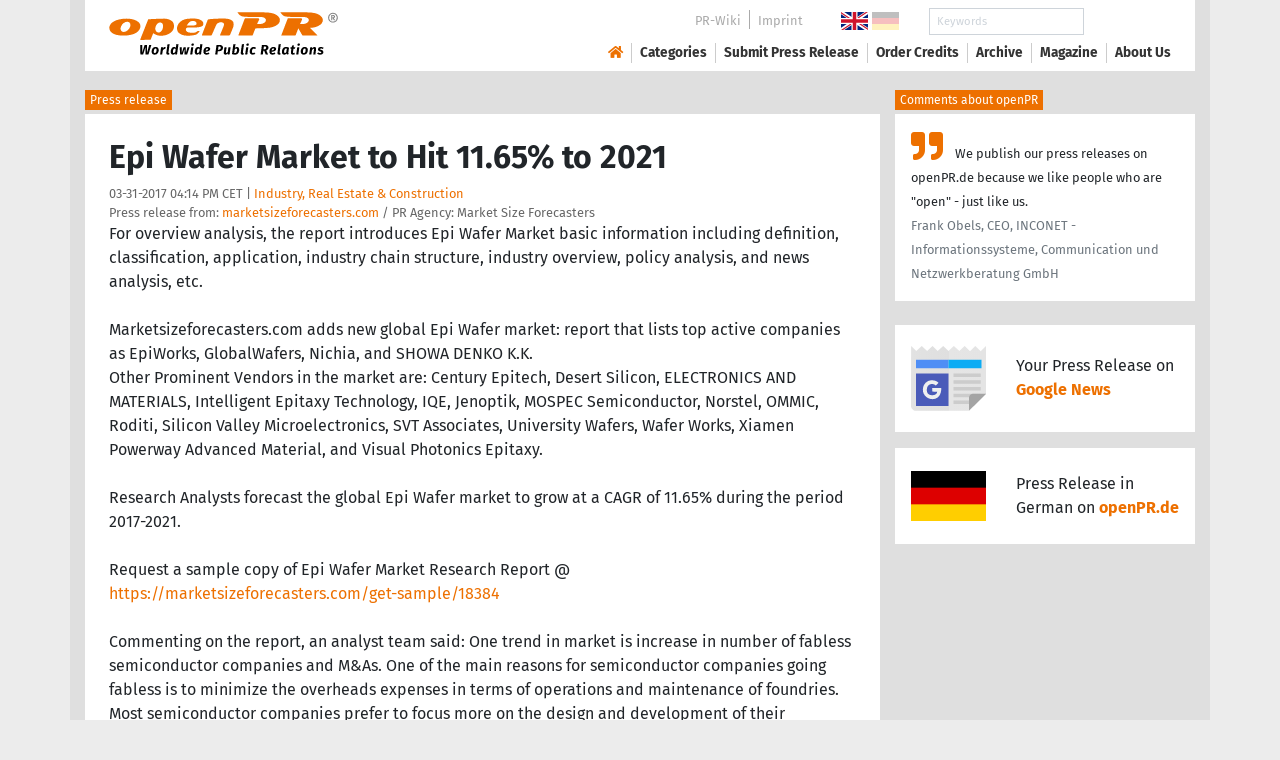

--- FILE ---
content_type: text/html; charset=utf-8
request_url: https://www.openpr.com/news/488866/epi-wafer-market-to-hit-11-65-to-2021.html
body_size: 16215
content:
<!doctype html>
<html lang="en" prefix="og: http://ogp.me/ns/article#">
    <head>
        <meta charset="utf-8">
        <meta http-equiv="x-ua-compatible" content="ie=edge">
        <meta name="viewport" content="width=device-width, initial-scale=1, shrink-to-fit=no">

        <title>Epi Wafer Market to Hit 11.65% to 2021</title>

		<meta name="description" content="Press release - marketsizeforecasters.com - Epi Wafer Market to Hit 11.65% to 2021 - published on openPR.com">
		<meta name="keywords" content="presses release,news release,public relations,media release,pressreleases,publicity,pr,marketing,advertising,pr service,pr marketing,pr strategy">

        <meta name="robots" content="noindex,follow,noarchive">

        

            <meta name="author" content="marketsizeforecasters.com">
            <meta name="date" content="2017-03-31T16:14:04+02:00">
            <meta name="publisher" content="openPR.com">

            <meta property="og:type" content="article">
            <meta property="og:site_name" content="openPR.com">
            <meta property="og:title" content="Epi Wafer Market to Hit 11.65% to 2021">
            <meta property="og:url" content="https://www.openpr.com/news/488866/epi-wafer-market-to-hit-11-65-to-2021.html">
            <meta property="og:locale" content="en">
            <meta property="og:description" content="For overview analysis the report introduces Epi Wafer Market basic information including definition classification application industry chain structure industry overview policy analysis and news analysis etc Marketsizeforecasters com adds new global Epi Wafer market report that lists top active companies ...">
            <meta property="article:published_time" content="2017-03-31T16:14:04+02:00">


		

        
        <link href="/css/fonts.css" rel="stylesheet">
        <link href="/css/openpr.css" rel="stylesheet">

        <link href="/css/fontawesome-5.15.4/css/all.min.css" rel="stylesheet" >
        <link href="/js/fancybox-3.3.5/jquery.fancybox.min.css"  rel="stylesheet">

        <meta name="theme-color" content="#ed7000">

        <link rel="alternate" type="application/rss+xml" title="Press releases" href="/rss.xml">


    
    <script>if(!("gdprAppliesGlobally" in window)){window.gdprAppliesGlobally=true}if(!("cmp_id" in window)||window.cmp_id<1){window.cmp_id=0}if(!("cmp_cdid" in window)){window.cmp_cdid="9c9a78b756fc"}if(!("cmp_params" in window)){window.cmp_params=""}if(!("cmp_host" in window)){window.cmp_host="d.delivery.consentmanager.net"}if(!("cmp_cdn" in window)){window.cmp_cdn="cdn.consentmanager.net"}if(!("cmp_proto" in window)){window.cmp_proto="https:"}if(!("cmp_codesrc" in window)){window.cmp_codesrc="1"}window.cmp_getsupportedLangs=function(){var b=["DE","EN","FR","IT","NO","DA","FI","ES","PT","RO","BG","ET","EL","GA","HR","LV","LT","MT","NL","PL","SV","SK","SL","CS","HU","RU","SR","ZH","TR","UK","AR","BS"];if("cmp_customlanguages" in window){for(var a=0;a<window.cmp_customlanguages.length;a++){b.push(window.cmp_customlanguages[a].l.toUpperCase())}}return b};window.cmp_getRTLLangs=function(){var a=["AR"];if("cmp_customlanguages" in window){for(var b=0;b<window.cmp_customlanguages.length;b++){if("r" in window.cmp_customlanguages[b]&&window.cmp_customlanguages[b].r){a.push(window.cmp_customlanguages[b].l)}}}return a};window.cmp_getlang=function(a){if(typeof(a)!="boolean"){a=true}if(a&&typeof(cmp_getlang.usedlang)=="string"&&cmp_getlang.usedlang!==""){return cmp_getlang.usedlang}return window.cmp_getlangs()[0]};window.cmp_extractlang=function(a){if(a.indexOf("cmplang=")!=-1){a=a.substr(a.indexOf("cmplang=")+8,2).toUpperCase();if(a.indexOf("&")!=-1){a=a.substr(0,a.indexOf("&"))}}else{a=""}return a};window.cmp_getlangs=function(){var g=window.cmp_getsupportedLangs();var c=[];var f=location.hash;var e=location.search;var j="cmp_params" in window?window.cmp_params:"";var a="languages" in navigator?navigator.languages:[];if(cmp_extractlang(f)!=""){c.push(cmp_extractlang(f))}else{if(cmp_extractlang(e)!=""){c.push(cmp_extractlang(e))}else{if(cmp_extractlang(j)!=""){c.push(cmp_extractlang(j))}else{if("cmp_setlang" in window&&window.cmp_setlang!=""){c.push(window.cmp_setlang.toUpperCase())}else{if("cmp_langdetect" in window&&window.cmp_langdetect==1){c.push(window.cmp_getPageLang())}else{if(a.length>0){for(var d=0;d<a.length;d++){c.push(a[d])}}if("language" in navigator){c.push(navigator.language)}if("userLanguage" in navigator){c.push(navigator.userLanguage)}}}}}}var h=[];for(var d=0;d<c.length;d++){var b=c[d].toUpperCase();if(b.length<2){continue}if(g.indexOf(b)!=-1){h.push(b)}else{if(b.indexOf("-")!=-1){b=b.substr(0,2)}if(g.indexOf(b)!=-1){h.push(b)}}}if(h.length==0&&typeof(cmp_getlang.defaultlang)=="string"&&cmp_getlang.defaultlang!==""){return[cmp_getlang.defaultlang.toUpperCase()]}else{return h.length>0?h:["EN"]}};window.cmp_getPageLangs=function(){var a=window.cmp_getXMLLang();if(a!=""){a=[a.toUpperCase()]}else{a=[]}a=a.concat(window.cmp_getLangsFromURL());return a.length>0?a:["EN"]};window.cmp_getPageLang=function(){var a=window.cmp_getPageLangs();return a.length>0?a[0]:""};window.cmp_getLangsFromURL=function(){var c=window.cmp_getsupportedLangs();var b=location;var m="toUpperCase";var g=b.hostname[m]()+".";var a=b.pathname[m]()+"/";var f=[];for(var e=0;e<c.length;e++){var j=a.substring(0,c[e].length+1);if(g.substring(0,c[e].length+1)==c[e]+"."){f.push(c[e][m]())}else{if(c[e].length==5){var k=c[e].substring(3,5)+"-"+c[e].substring(0,2);if(g.substring(0,k.length+1)==k+"."){f.push(c[e][m]())}}else{if(j==c[e]+"/"||j=="/"+c[e]){f.push(c[e][m]())}else{if(j==c[e].replace("-","/")+"/"||j=="/"+c[e].replace("-","/")){f.push(c[e][m]())}else{if(c[e].length==5){var k=c[e].substring(3,5)+"-"+c[e].substring(0,2);var h=a.substring(0,k.length+1);if(h==k+"/"||h==k.replace("-","/")+"/"){f.push(c[e][m]())}}}}}}}return f};window.cmp_getXMLLang=function(){var c=document.getElementsByTagName("html");if(c.length>0){var c=c[0]}else{c=document.documentElement}if(c&&c.getAttribute){var a=c.getAttribute("xml:lang");if(typeof(a)!="string"||a==""){a=c.getAttribute("lang")}if(typeof(a)=="string"&&a!=""){var b=window.cmp_getsupportedLangs();return b.indexOf(a.toUpperCase())!=-1||b.indexOf(a.substr(0,2).toUpperCase())!=-1?a:""}else{return""}}};(function(){var B=document;var C=B.getElementsByTagName;var o=window;var t="";var h="";var k="";var D=function(e){var i="cmp_"+e;e="cmp"+e+"=";var d="";var l=e.length;var G=location;var H=G.hash;var w=G.search;var u=H.indexOf(e);var F=w.indexOf(e);if(u!=-1){d=H.substring(u+l,9999)}else{if(F!=-1){d=w.substring(F+l,9999)}else{return i in o&&typeof(o[i])!=="function"?o[i]:""}}var E=d.indexOf("&");if(E!=-1){d=d.substring(0,E)}return d};var j=D("lang");if(j!=""){t=j;k=t}else{if("cmp_getlang" in o){t=o.cmp_getlang().toLowerCase();h=o.cmp_getlangs().slice(0,3).join("_");k=o.cmp_getPageLangs().slice(0,3).join("_");if("cmp_customlanguages" in o){var m=o.cmp_customlanguages;for(var x=0;x<m.length;x++){var a=m[x].l.toLowerCase();if(a==t){t="en"}}}}}var q=("cmp_proto" in o)?o.cmp_proto:"https:";if(q!="http:"&&q!="https:"){q="https:"}var n=("cmp_ref" in o)?o.cmp_ref:location.href;if(n.length>300){n=n.substring(0,300)}var z=function(d){var I=B.createElement("script");I.setAttribute("data-cmp-ab","1");I.type="text/javascript";I.async=true;I.src=d;var H=["body","div","span","script","head"];var w="currentScript";var F="parentElement";var l="appendChild";var G="body";if(B[w]&&B[w][F]){B[w][F][l](I)}else{if(B[G]){B[G][l](I)}else{for(var u=0;u<H.length;u++){var E=C(H[u]);if(E.length>0){E[0][l](I);break}}}}};var b=D("design");var c=D("regulationkey");var y=D("gppkey");var s=D("att");var f=o.encodeURIComponent;var g=false;try{g=B.cookie.length>0}catch(A){g=false}var p=q+"//"+o.cmp_host+"/delivery/cmp.php?";p+=("cmp_id" in o&&o.cmp_id>0?"id="+o.cmp_id:"")+("cmp_cdid" in o?"&cdid="+o.cmp_cdid:"")+"&h="+f(n);p+=(b!=""?"&cmpdesign="+f(b):"")+(c!=""?"&cmpregulationkey="+f(c):"")+(y!=""?"&cmpgppkey="+f(y):"");p+=(s!=""?"&cmpatt="+f(s):"")+("cmp_params" in o?"&"+o.cmp_params:"")+(g?"&__cmpfcc=1":"");z(p+"&l="+f(t)+"&ls="+f(h)+"&lp="+f(k)+"&o="+(new Date()).getTime());var r="js";var v=D("debugunminimized")!=""?"":".min";if(D("debugcoverage")=="1"){r="instrumented";v=""}if(D("debugtest")=="1"){r="jstests";v=""}z(q+"//"+o.cmp_cdn+"/delivery/"+r+"/cmp_final"+v+".js")})();window.cmp_addFrame=function(b){if(!window.frames[b]){if(document.body){var a=document.createElement("iframe");a.style.cssText="display:none";if("cmp_cdn" in window&&"cmp_ultrablocking" in window&&window.cmp_ultrablocking>0){a.src="//"+window.cmp_cdn+"/delivery/empty.html"}a.name=b;a.setAttribute("title","Intentionally hidden, please ignore");a.setAttribute("role","none");a.setAttribute("tabindex","-1");document.body.appendChild(a)}else{window.setTimeout(window.cmp_addFrame,10,b)}}};window.cmp_rc=function(c,b){var l="";try{l=document.cookie}catch(h){l=""}var j="";var f=0;var g=false;while(l!=""&&f<100){f++;while(l.substr(0,1)==" "){l=l.substr(1,l.length)}var k=l.substring(0,l.indexOf("="));if(l.indexOf(";")!=-1){var m=l.substring(l.indexOf("=")+1,l.indexOf(";"))}else{var m=l.substr(l.indexOf("=")+1,l.length)}if(c==k){j=m;g=true}var d=l.indexOf(";")+1;if(d==0){d=l.length}l=l.substring(d,l.length)}if(!g&&typeof(b)=="string"){j=b}return(j)};window.cmp_stub=function(){var a=arguments;__cmp.a=__cmp.a||[];if(!a.length){return __cmp.a}else{if(a[0]==="ping"){if(a[1]===2){a[2]({gdprApplies:gdprAppliesGlobally,cmpLoaded:false,cmpStatus:"stub",displayStatus:"hidden",apiVersion:"2.2",cmpId:31},true)}else{a[2](false,true)}}else{if(a[0]==="getUSPData"){a[2]({version:1,uspString:window.cmp_rc("__cmpccpausps","1---")},true)}else{if(a[0]==="getTCData"){__cmp.a.push([].slice.apply(a))}else{if(a[0]==="addEventListener"||a[0]==="removeEventListener"){__cmp.a.push([].slice.apply(a))}else{if(a.length==4&&a[3]===false){a[2]({},false)}else{__cmp.a.push([].slice.apply(a))}}}}}}};window.cmp_gpp_ping=function(){return{gppVersion:"1.1",cmpStatus:"stub",cmpDisplayStatus:"hidden",signalStatus:"not ready",supportedAPIs:["2:tcfeuv2","5:tcfcav1","7:usnat","8:usca","9:usva","10:usco","11:usut","12:usct"],cmpId:31,sectionList:[],applicableSections:[0],gppString:"",parsedSections:{}}};window.cmp_dsastub=function(){var a=arguments;a[0]="dsa."+a[0];window.cmp_gppstub(a)};window.cmp_gppstub=function(){var c=arguments;__gpp.q=__gpp.q||[];if(!c.length){return __gpp.q}var h=c[0];var g=c.length>1?c[1]:null;var f=c.length>2?c[2]:null;var a=null;var j=false;if(h==="ping"){a=window.cmp_gpp_ping();j=true}else{if(h==="addEventListener"){__gpp.e=__gpp.e||[];if(!("lastId" in __gpp)){__gpp.lastId=0}__gpp.lastId++;var d=__gpp.lastId;__gpp.e.push({id:d,callback:g});a={eventName:"listenerRegistered",listenerId:d,data:true,pingData:window.cmp_gpp_ping()};j=true}else{if(h==="removeEventListener"){__gpp.e=__gpp.e||[];a=false;for(var e=0;e<__gpp.e.length;e++){if(__gpp.e[e].id==f){__gpp.e[e].splice(e,1);a=true;break}}j=true}else{__gpp.q.push([].slice.apply(c))}}}if(a!==null&&typeof(g)==="function"){g(a,j)}};window.cmp_msghandler=function(d){var a=typeof d.data==="string";try{var c=a?JSON.parse(d.data):d.data}catch(f){var c=null}if(typeof(c)==="object"&&c!==null&&"__cmpCall" in c){var b=c.__cmpCall;window.__cmp(b.command,b.parameter,function(h,g){var e={__cmpReturn:{returnValue:h,success:g,callId:b.callId}};d.source.postMessage(a?JSON.stringify(e):e,"*")})}if(typeof(c)==="object"&&c!==null&&"__uspapiCall" in c){var b=c.__uspapiCall;window.__uspapi(b.command,b.version,function(h,g){var e={__uspapiReturn:{returnValue:h,success:g,callId:b.callId}};d.source.postMessage(a?JSON.stringify(e):e,"*")})}if(typeof(c)==="object"&&c!==null&&"__tcfapiCall" in c){var b=c.__tcfapiCall;window.__tcfapi(b.command,b.version,function(h,g){var e={__tcfapiReturn:{returnValue:h,success:g,callId:b.callId}};d.source.postMessage(a?JSON.stringify(e):e,"*")},b.parameter)}if(typeof(c)==="object"&&c!==null&&"__gppCall" in c){var b=c.__gppCall;window.__gpp(b.command,function(h,g){var e={__gppReturn:{returnValue:h,success:g,callId:b.callId}};d.source.postMessage(a?JSON.stringify(e):e,"*")},"parameter" in b?b.parameter:null,"version" in b?b.version:1)}if(typeof(c)==="object"&&c!==null&&"__dsaCall" in c){var b=c.__dsaCall;window.__dsa(b.command,function(h,g){var e={__dsaReturn:{returnValue:h,success:g,callId:b.callId}};d.source.postMessage(a?JSON.stringify(e):e,"*")},"parameter" in b?b.parameter:null,"version" in b?b.version:1)}};window.cmp_setStub=function(a){if(!(a in window)||(typeof(window[a])!=="function"&&typeof(window[a])!=="object"&&(typeof(window[a])==="undefined"||window[a]!==null))){window[a]=window.cmp_stub;window[a].msgHandler=window.cmp_msghandler;window.addEventListener("message",window.cmp_msghandler,false)}};window.cmp_setGppStub=function(a){if(!(a in window)||(typeof(window[a])!=="function"&&typeof(window[a])!=="object"&&(typeof(window[a])==="undefined"||window[a]!==null))){window[a]=window.cmp_gppstub;window[a].msgHandler=window.cmp_msghandler;window.addEventListener("message",window.cmp_msghandler,false)}};if(!("cmp_noiframepixel" in window)){window.cmp_addFrame("__cmpLocator")}if((!("cmp_disableusp" in window)||!window.cmp_disableusp)&&!("cmp_noiframepixel" in window)){window.cmp_addFrame("__uspapiLocator")}if((!("cmp_disabletcf" in window)||!window.cmp_disabletcf)&&!("cmp_noiframepixel" in window)){window.cmp_addFrame("__tcfapiLocator")}if((!("cmp_disablegpp" in window)||!window.cmp_disablegpp)&&!("cmp_noiframepixel" in window)){window.cmp_addFrame("__gppLocator")}if((!("cmp_disabledsa" in window)||!window.cmp_disabledsa)&&!("cmp_noiframepixel" in window)){window.cmp_addFrame("__dsaLocator")}window.cmp_setStub("__cmp");if(!("cmp_disabletcf" in window)||!window.cmp_disabletcf){window.cmp_setStub("__tcfapi")}if(!("cmp_disableusp" in window)||!window.cmp_disableusp){window.cmp_setStub("__uspapi")}if(!("cmp_disablegpp" in window)||!window.cmp_disablegpp){window.cmp_setGppStub("__gpp")}if(!("cmp_disabledsa" in window)||!window.cmp_disabledsa){window.cmp_setGppStub("__dsa")};</script>
    <style>.cmpboxwelcomeprps{display:none!important}</style>

    <script>
      window.dataLayer = window.dataLayer || [];
      function gtag(){dataLayer.push(arguments);}

      gtag('consent', 'default', {
        'ad_storage': 'denied',
        'analytics_storage': 'denied',
        'ad_user_data':'denied',
        'ad_personalization': 'denied',
        'wait_for_update': 500
      });

      dataLayer.push({
        'event': 'default_consent'
      });
    </script>

    <script async type="text/plain" class="cmplazyload" data-cmp-vendor="s905" data-cmp-ab="1" data-cmp-src="https://www.googletagmanager.com/gtag/js?id=G-VXQD7FPG1H"></script>
    <script type="text/plain" class="cmplazyload" data-cmp-vendor="s26" data-cmp-ab="1" data-cmp-purpose="c1">
    window.dataLayer = window.dataLayer || [];
    function gtag(){dataLayer.push(arguments);}
    gtag('js', new Date());
    gtag('config', 'G-VXQD7FPG1H');
    </script>


    <script>
      var _paq = window._paq = window._paq || [];
      _paq.push(["disableCookies"]);
      _paq.push(['trackPageView']);
      _paq.push(['enableLinkTracking']);
      (function() {
        var u="https://matomo.openpr.com/";
        _paq.push(['setTrackerUrl', u+'matomo.php']);
        _paq.push(['setSiteId', '17']);
        var d=document, g=d.createElement('script'), s=d.getElementsByTagName('script')[0];
        g.async=true; g.src=u+'matomo.js'; s.parentNode.insertBefore(g,s);
      })();
    </script>


    

    

        <meta name="google-site-verification" content="E5uQkWwBdLZ9VbsX0kD32DBip13IIcvLeJg_M3abr1Y" />
        <meta name="msvalidate.01" content="035797CB0A479CB391EFABCE65B129FB" />


        <script async class="cmplazyload" data-cmp-vendor="s1" type="text/plain" data-cmp-src="https://securepubads.g.doubleclick.net/tag/js/gpt.js"></script>


        

        <style>
        @media only screen and (max-width: 400px) {
            .mobile-nofloat {float:none !important; margin-left:0px !important; margin-top:10px !important; margin-bottom:10px !important;}
        }
        </style>


    </head>
    <body>


<!-- HEADER -->



    


    <header id="header" class="container pb-3 d-print-none">

        <div id="header-container" class="p-3 p-sm-2 px-sm-4">

            <div class="row no-gutters">

                <div id="header-l" class="col-auto align-self-center">

                    <a href="/">
                        <img width="230" height="46" id="header-logo" src="/fx/openpr-logo-slogan.svg" alt="openPR Logo">
                    </a>

                </div>

                <div id="header-r" class="col align-self-center">

                    <div class="row justify-content-end d-none d-xl-flex">

                        <div id="header-items" class="col-auto">

                            <ul>
                                <li><a href="/wiki/">PR-Wiki</a></li><li><a href="/news/imprint.html">Imprint</a></li>
                            </ul>

                        </div>

                        <div id="header-flags" class="col-auto">
                            <a class="active" href="https://www.openpr.com/"><img width="27" height="18" src="/fx/flagge-uk.svg" alt="openPR.com"></a>
                            <a href="https://www.openpr.de/"><img width="27" height="18" src="/fx/flagge-de.svg" alt="openPR.de"></a>
                        </div>

                        <div id="header-search" class="col-auto">
                            <form method="get" action="/news/searchresult.html">
                            <div class="input-group input-group-sm">
                              <input type="text" class="form-control" name="kw" placeholder="Keywords">
                              <div class="input-group-append">
                                <button class="btn" type="submit">Search &nbsp; <i class="fas fa-search"></i></button>
                              </div>
                            </div>
                            </form>
                        </div>

                    </div>

                    <div id="header-navigation" class="row no-gutters justify-content-end">

                        <span class="btn d-xl-none" id="sidr-menu">
                            <i class="fas fa-2x fa-bars"></i>
                        </span>

                        <nav class="navbar navbar-expand-xl" >

                            <div class="collapse navbar-collapse" id="navbarText">
                              <ul class="navbar-nav mr-auto">
                                <li class="nav-item active">
                                  <a title="openPR" class="nav-link" href="/"><i class="fas fa-home"></i></a>
                                </li>
                                <li class="nav-item dropdown">
                                  <a class="nav-link" href="/news/categories.html" aria-haspopup="true" aria-expanded="false">Categories</a>
                                  <div class="dropdown-menu">
                                    <a class="dropdown-item" href="/news/categories2-11-Advertising-Media-Consulting-Marketing-Research.html">Advertising, Media Consulting, Marketing Research</a>
                                    <a class="dropdown-item" href="/news/categories2-16-Arts-Culture.html">Arts & Culture</a>
                                    <a class="dropdown-item" href="/news/categories2-9-Associations-Organizations.html">Associations & Organizations</a>
                                    <a class="dropdown-item" href="/news/categories2-3-Business-Economy-Finances-Banking-Insurance.html">Business, Economy, Finances, Banking & Insurance</a>
                                    <a class="dropdown-item" href="/news/categories2-4-Energy-Environment.html">Energy & Environment</a>
                                    <a class="dropdown-item" href="/news/categories2-14-Fashion-Lifestyle-Trends.html">Fashion, Lifestyle, Trends</a>
                                    <a class="dropdown-item" href="/news/categories2-6-Health-Medicine.html">Health & Medicine</a>
                                    <a class="dropdown-item" href="/news/categories2-8-Industry-Real-Estate-Construction.html">Industry, Real Estate & Construction</a>
                                    <a class="dropdown-item" href="/news/categories2-1-IT-New-Media-Software.html">IT, New Media & Software</a>
                                    <a class="dropdown-item" href="/news/categories2-13-Leisure-Entertainment-Miscellaneous.html">Leisure, Entertainment, Miscellaneous</a>
                                    <a class="dropdown-item" href="/news/categories2-12-Logistics-Transport.html">Logistics & Transport</a>
                                    <a class="dropdown-item" href="/news/categories2-2-Media-Telecommunications.html">Media & Telecommunications</a>
                                    <a class="dropdown-item" href="/news/categories2-7-Politics-Law-Society.html">Politics, Law & Society</a>
                                    <a class="dropdown-item" href="/news/categories2-10-Science-Education.html">Science & Education</a>
                                    <a class="dropdown-item" href="/news/categories2-15-Sports.html">Sports</a>
                                    <a class="dropdown-item" href="/news/categories2-5-Tourism-Cars-Traffic.html">Tourism, Cars, Traffic</a>
                                    <a class="dropdown-item" href="/news/rssintegration.html">RSS-Newsfeeds</a>
                                  </div>
                                </li>
                                <li class="nav-item dropdown">
                                  <a class="nav-link" href="/news/submit.html" aria-haspopup="true" aria-expanded="false">Submit Press Release</a>
                                  <div class="dropdown-menu">
                                    <a class="dropdown-item" href="/news/submit.html">Submit Press Release <strong>Free of Charge</strong></a>
                                                                      </div>
                                </li>
                                <li class="nav-item">
                                  <a class="nav-link" href="https://service.open-pr.com/">Order Credits</a>
                                </li>
                                <li class="nav-item">
                                  <a class="nav-link" href="/news/archive.html">Archive</a>
                                </li>
                                <li class="nav-item">
                                  <a class="nav-link" href="/magazine/">Magazine</a>
                                </li>

                                <li class="nav-item dropdown">
                                  <a class="nav-link" href="/news/about.html" aria-haspopup="true" aria-expanded="false">About Us</a>
                                  <div class="dropdown-menu">
                                    <a class="dropdown-item" href="/news/about.html">About / FAQ</a>
                                    <a class="dropdown-item" href="/news/journalists.html">Newsletter</a>
                                    <a class="dropdown-item" href="/news/terms.html">Terms & Conditions</a>
                                    <a class="dropdown-item" href="https://www.einbock.com/datenschutz-en" target="_blank">Privacy Policy</a>
                                    <a class="dropdown-item" href="/news/imprint.html">Imprint</a>
                                  </div>
                                </li>

                              </ul>
                            </div>

                        </nav>

                    </div>

                </div>
            </div>

        </div>

    </header>


<!-- / HEADER -->


<!-- MAIN -->







<!-- MAIN -->

    <div id="main">

    <div class="container desk">

            <div class="desk-content pb-5">


                <div class="text-right pb-5 d-none d-print-block">

                    <a href="https://www.openpr.com/" title="openPR"><img src="/fx/openpr-logo-slogan.svg" alt="openPR Logo" title="openPR" style="max-width: 20em;"></a>

                </div>


                

        


<div class="caption">Press release</div>

<div class="box-container">

    <div class="box p-4">





        <h1>Epi Wafer Market to Hit 11.65% to 2021</h1>

        <div class="pm-meta">

            03-31-2017 04:14 PM CET | <a href="/news/categories2-8-Industry-Real-Estate-Construction.html">Industry, Real Estate & Construction</a><br>

            <h2 style="display: inline; font-weight: normal; font-size: 0.8rem; color: #666666;">Press release from: <a title="archive und pressrelease of marketsizeforecasters.com" href="/news/archive/147945/marketsizeforecasters-com.html">marketsizeforecasters.com</a></h2>

             / PR Agency: Market Size Forecasters
        </div>


        <div class="d-print-none"></div>For overview analysis, the report introduces Epi Wafer Market basic information including definition, classification, application, industry chain structure, industry overview, policy analysis, and news analysis, etc.<br />
<br />
Marketsizeforecasters.com adds new global Epi Wafer market: report that lists top active companies as EpiWorks, GlobalWafers, Nichia, and SHOWA DENKO K.K.<br />
Other Prominent Vendors in the market are: Century Epitech, Desert Silicon, ELECTRONICS AND MATERIALS, Intelligent Epitaxy Technology, IQE, Jenoptik, MOSPEC Semiconductor, Norstel, OMMIC, Roditi, Silicon Valley Microelectronics, SVT Associates, University Wafers, Wafer Works, Xiamen Powerway Advanced Material, and Visual Photonics Epitaxy.<br />
<br />
Research Analysts forecast the global Epi Wafer market to grow at a CAGR of 11.65% during the period 2017-2021.<br />
<br />
Request a sample copy of Epi Wafer Market Research Report @ <span class="intext-a opr-li click-to-go-x" style="color:#ed7000; cursor:pointer;" data-url="https://opr.li/com/f11f0be2e58700babccbbad0f2f7e0a1/" >https://marketsizeforecasters.com/get-sample/18384</span><br />
<br />
Commenting on the report, an analyst team said: One trend in market is increase in number of fabless semiconductor companies and M&As. One of the main reasons for semiconductor companies going fabless is to minimize the overheads expenses in terms of operations and maintenance of foundries. Most semiconductor companies prefer to focus more on the design and development of their solutions. Therefore, they outsource their fabrication and other foundry-related activities to companies that provide such foundry solutions. Thus, the ratio of foundries and fabless companies is 1:11 in the global semiconductor market. Furthermore, due to high cost, companies merge with or acquire other companies to increase their production facility and market share. For instance, in 2015, Micron acquired Taiwan?s Inotera Memories and Nanya Technology, to increase its DRAM production capacity.<br />
<br />
The listed pricing for this Epi Wafer Market report starts at $ 3500. <br />
Request Discount for Epi Wafer Market Research Report @ <span class="intext-a opr-li click-to-go-x" style="color:#ed7000; cursor:pointer;" data-url="https://opr.li/com/405572e22d01bbdc80acd494dee001cd/" >https://marketsizeforecasters.com/enquire-for-discount/18384</span><br />
<br />
According to the report, one driver in market is epitaxial deposition improves performance of devices. The deposition of an epitaxial layer on the wafer has grown since the year 2000. This is because the deposition helps enhance the performance of the devices such as transistors and ICs. The deposited layers are designed to have various compositional and electrical properties from the underlying wafer, which can be adjusted as per requirements of devices such as transistors and ICs. The thorough inspection of the epitaxial layer makes it free of imperfections, reducing device failure and adding reliability at the time of fabrication. For instance, the addition of an epitaxial layer on a transistor raises its breakdown voltage and increases the transistors switching speed. This layer adds to the cost of device manufacturing; however, the overall benefits are much larger due to performance and functional improvements. The same performance and functional improvements apply for DRAM devices and CMOS ICs.<br />
<br />
Further, the report states that one challenge in market is need for thorough inspection of epitaxial film surface. In the epitaxial deposition, the thin-layered film requires to be inspected at regular phases. The deposited layer is inspected thrice first under bright lights, then using an optical microscope, and finally by a surface scanning laser defect counter. These devices help determine the presence of any impurities such as particles, spikes, scratches, pits, and haze. The bright light is used to reflect the surface of the epitaxial wafers; any deviation from a highly smooth and reflective surface is observed in this reflection. The optical microscope can magnify very small defects (75-200X) to view stacking faults and pyramidal defects. The laser scanner is used to double check and quantify the remaining defects on the deposited epitaxial surface. This inspection process is complicated and time consuming; hence, affects the time-to-market of the end-products such as IC chips. Thus, this acts as a challenge, as manufacturers need to ensure timely delivery.<br />
<br />
The study was conducted using an objective combination of primary and secondary information including inputs from key participants in the industry. The report contains a comprehensive market and vendor landscape in addition to a SWOT analysis of the key vendors.<br />
<br />
Browse full table of contents and data tables For Epi Wafer Market Report of 70 pages <span class="intext-a opr-li click-to-go-x" style="color:#ed7000; cursor:pointer;" data-url="https://opr.li/com/b047503463f0740ebf599fc52a0ece89/" >https://marketsizeforecasters.com/global-epi-wafer-market</span><br />
<br />
Related Reports: -<br />
2017-2022 Global Top Countries Headphone Market Report<br />
This report studies Headphone in Global market, especially in United States, Canada, Mexico, Germany, France, UK, Italy, Russia, China, Japan, India, Korea, Southeast Asia, Australia, Brazil, Middle E...<br />
<br />
MarketSizeForecasters.com, a Skyline Market Research LLP brand, is an online aggregator of market research reports. MarketSizeForecasters.com offers a comprehensive collection of full length reports on global and regional markets in 100+ industry verticals. We have partnered with some of the leading business and market research publishing houses and regularly update our online library to offer wide range of reports to our customers.<br />
<br />
Market size forecasters<br />
The Green Suite #4594,<br />
Dover, DE 19901<br />
United States<br />
Phone: 1-201-355-0868<br />
US Toll Free: 1-866-764-2150<br />
Email: sales@marketsizeforecasters.com<br />
Website: <span class="intext-a opr-li click-to-go-x" style="color:#ed7000; cursor:pointer;" data-url="https://opr.li/com/d3c5ea390e7ff1a864f571870dc56064/" >http://marketsizeforecasters.com/</span><br><br><i>This release was published on openPR.</i>
        <br />


    </div>

    <div class="box-silver p-4 border-top">

        <div class="d-print-none">

            <p><small><strong> Permanent link to this press release: </strong></small></p>

                <div class="input-group">

                  <input type="text" id="permalink" title="Permalink" class="form-control" value="https://www.openpr.com/news/488866/epi-wafer-market-to-hit-11-65-to-2021.html">

                  <div class="input-group-append">
                    <span class="btn btn-dark" onclick="$('#permalink').select(); document.execCommand('Copy'); return false;"><i class="fas fa-lg fa-angle-right"></i> Copy</span>
                  </div>

                </div>

        </div>

        <div style="line-height: normal;"><small> Please set a link in the press area of your homepage to this press release on openPR.  openPR disclaims liability for any content contained in this release. </small></div>

    </div>


    <div class="box p-4 border-top d-print-none">

    


            



        <div class="row align-items-center no-gutters  social-media-bar">

            
            <div class="col-auto social-media-icon"><a href="https://www.facebook.com/sharer/sharer.php?u=https%3A%2F%2Fwww.openpr.com%2Fnews%2F488866%2Fepi-wafer-market-to-hit-11-65-to-2021.html" class="social-media-bar-facebook py-2 px-3" target="_blank" rel="nofollow" title="Facebook"><i class="fab fa-facebook-f"></i><span> &nbsp; Share</span></a></div>
            <div class="col-auto social-media-icon"><a href="https://twitter.com/home?status=https%3A%2F%2Fwww.openpr.com%2Fnews%2F488866%2Fepi-wafer-market-to-hit-11-65-to-2021.html" class="social-media-bar-twitter py-2 px-3" target="_blank" rel="nofollow"><i class="fab fa-twitter" title="Twitter"></i><span> &nbsp; Tweet</span> </a></div>
            <div class="col-auto social-media-icon social-media-icon-whatsapp"><a href="whatsapp://send?text=https%3A%2F%2Fwww.openpr.com%2Fnews%2F488866%2Fepi-wafer-market-to-hit-11-65-to-2021.html" data-action="share/whatsapp/share" class="social-media-bar-whatsapp py-2 px-3" target="_blank" rel="nofollow" title="WhatsApp"><i class="fab fa-whatsapp"></i><span></span> </a></div>
            <div class="col-auto social-media-icon"><a href="mailto:?&subject=&body=https%3A%2F%2Fwww.openpr.com%2Fnews%2F488866%2Fepi-wafer-market-to-hit-11-65-to-2021.html" class="social-media-bar-email py-2 px-3" target="_blank" rel="nofollow" title="Email"><i class="fas fa-envelope"></i><span> &nbsp; Email</span> </a></div>
            <div class="col-auto social-media-icon"><a href="https://www.linkedin.com/shareArticle?mini=true&url=https%3A%2F%2Fwww.openpr.com%2Fnews%2F488866%2Fepi-wafer-market-to-hit-11-65-to-2021.html&title=" class="social-media-bar-linkedin py-2 px-3" target="_blank" rel="nofollow" title="LinkedIn"><i class="fab fa-linkedin"></i></a></div>



            <div class="col-auto social-media-rating d-none d-md-flex py-2 px-3">


                <div class="social-media-bar-sterne">


                   
            
                </div>


            </div>

            <div class="col social-media-pdf_print d-none d-lg-block">
                <a class="icon" href="javascript:window.print();" title="Print"><i class="fas fa-2x fa-print"></i></a>
            </div>

            <div class="social-media-bar-bg d-none"></div>

        </div>

    </div>


<script type="application/ld+json">
{
  "@context": "https://schema.org",
  "@type": "NewsArticle",

  "mainEntityOfPage": "https://www.openpr.com/news/488866/epi-wafer-market-to-hit-11-65-to-2021.html",

  "datePublished": "2017-03-31T16:14:04+02:00",
  "dateModified": "2017-03-31T16:14:04+02:00",

  "headline": "Epi Wafer Market to Hit 11.65% to 2021",

  
  "author": {
    "@type": "Person",
    "name": "marketsizeforecasters.com"
  },

  "keywords": "",


  "publisher": {
    "@type": "Organization",
    "name": "Market Size Forecasters",
    "logo": {
        "@type": "ImageObject",
        "url": "https://www.openpr.com/fx/openpr-logo-amp-186x50.png",
        "width": "186",
        "height": "50"
    }
  }

}
</script>


    <div class="box-silver p-4 border-top d-print-none">

        <h3 style="font-size: 0.8rem;">You can edit or delete your press release <em>Epi Wafer Market to Hit 11.65% to 2021</em> here</h3>

        <p>

            <form style="display: inline" action="https://service.open-pr.com/checkout" method="post">
                <input name="details[pm_id]" value="488866" type="hidden">
                <input name="details[pm_titel]" value="Epi Wafer Market to Hit 11.65% to 2021" type="hidden">
                <input name="details[pm_url]" value="https://www.openpr.com/news/488866/epi-wafer-market-to-hit-11-65-to-2021.html" type="hidden">
                <input name="details[warenkorb][301]" value="1" type="hidden">
                <button type="submit" class="btn btn-dark"><i class="fas fa-lg fa-angle-right"></i> Delete press release</button>
            </form>

            <form style="display: inline" action="https://service.open-pr.com/checkout" method="post">
                <input name="details[pm_id]" value="488866" type="hidden">
                <input name="details[pm_titel]" value="Epi Wafer Market to Hit 11.65% to 2021" type="hidden">
                <input name="details[pm_url]" value="https://www.openpr.com/news/488866/epi-wafer-market-to-hit-11-65-to-2021.html" type="hidden">
                <input name="details[warenkorb][301]" value="1" type="hidden">
                <button type="submit" class="btn btn-dark"><i class="fas fa-lg fa-angle-right"></i> Edit press release</button>
            </form>

        </p>

        <small class="text-muted"><strong>News-ID: 488866 &bull; Views: <span id="views"> …</span></strong></small>

        <script>
        const xhr = new XMLHttpRequest();
        xhr.open("POST", "https://www.openpr.com/api/v1/statistics/ping/");
        xhr.setRequestHeader("Content-Type", "application/json; charset=UTF-8");
        xhr.onload = () => {
        if (xhr.readyState == 4 && xhr.status == 200) {
        const j = JSON.parse(xhr.responseText)
        document.getElementById("views").innerHTML = j.v;
        }
        };
        xhr.send(JSON.stringify({id: 488866}));
        </script>

    </div>




</div>




<div class="d-print-none">

    <br>

    <h2 class="caption" style="font-weight: normal; line-height: 1.5;">More Releases from <em>marketsizeforecasters.com</em></h2>

               <div>
                    <div class="row">


        
                        <div class="col-md-6">

                            <div class="pm-container pm-container-xl click-to-go" data-url="/news/845824/electrical-steels-market-growth-and-key-industry-players-2017-analysis-and-forecasts-to-2022.html">

                                <div class="pm-box">


                                    

                                    <div class="pm-details">

                                        <div class="pm-meta">
                                            <span>12-05-2017</span> | <a class="pm-meta-category" href="/news/categories2-8-Industry-Real-Estate-Construction.html" title="Industry, Real Estate & Construction">Industry, Real Estate & Constr …</a> <br> <a href="/news/archive/147945/marketsizeforecasters-com.html">marketsizeforecasters.com</a>
                                        </div>


                                            <a class="pm-title" title="Electrical Steels Market Growth and key Industry Players 2017 Analysis and Forecasts to 2022" href="/news/845824/electrical-steels-market-growth-and-key-industry-players-2017-analysis-and-forecasts-to-2022.html">
                                                <div syle="min-height: 7rem;">
                                                    Electrical Steels Market Growth and key Industry Players 2017 Analysis and Forec …                                                </div>
                                            </a>


                                        <div class="pm-body">

                                            MarketSizeForecasters.com adds a new Electrical Steels Market research report that provides a detailed market overview as well as industry analysis for / of companies, manufacturers and distributors covering data on gross margin, cost structure, consumption value, sale price and more.

Electrical steel is an alloy that contains iron and silicon. It can be manufactured by modifying the magnetic properties of steel for efficient magnetism and electricity conversion. Also called silicon steel,<nobr>… <i class="orange pl-2 pr-1 fas fa-arrow-circle-right"></i></nobr>

                                        </div>

                                    </div>
                                </div>

                            </div>

                        </div>

        
                        <div class="col-md-6">

                            <div class="pm-container pm-container-xl click-to-go" data-url="/news/845700/barcode-verifiers-market-size-2022-rjs-technologies-cognex-corporation-axicon-auto-id-ltd-rea-verifier-stratix.html">

                                <div class="pm-box">


                                    

                                    <div class="pm-details">

                                        <div class="pm-meta">
                                            <span>12-05-2017</span> | <a class="pm-meta-category" href="/news/categories2-1-IT-New-Media-Software.html" title="IT, New Media & Software">IT, New Media & Software</a> <br> <a href="/news/archive/147945/marketsizeforecasters-com.html">marketsizeforecasters.com</a>
                                        </div>


                                            <a class="pm-title" title="Barcode Verifiers Market Size 2022 RJS Technologies, Cognex Corporation, Axicon Auto ID Ltd, REA VERIFIER, Stratix" href="/news/845700/barcode-verifiers-market-size-2022-rjs-technologies-cognex-corporation-axicon-auto-id-ltd-rea-verifier-stratix.html">
                                                <div syle="min-height: 7rem;">
                                                    Barcode Verifiers Market Size 2022 RJS Technologies, Cognex Corporation, Axicon  …                                                </div>
                                            </a>


                                        <div class="pm-body">

                                            MarketSizeForecasters.com adds a new Barcode Verifiers Market research report that provides a detailed market overview as well as industry analysis for / of companies, manufacturers and distributors covering data on gross margin, cost structure, consumption value, sale price and more.

Barcode verifiers are used to guarantee that the barcodes you print are high quality and 100% compliant to your symbology specifications. Barcode verifiers are able to provide a detailed report about<nobr>… <i class="orange pl-2 pr-1 fas fa-arrow-circle-right"></i></nobr>

                                        </div>

                                    </div>
                                </div>

                            </div>

                        </div>

        
                        <div class="col-md-6">

                            <div class="pm-container pm-container-xl click-to-go" data-url="/news/841822/advanced-analytics-market-technological-advancements-evolving-industry-trends-and-insights-2017-2022.html">

                                <div class="pm-box">


                                    

                                    <div class="pm-details">

                                        <div class="pm-meta">
                                            <span>12-01-2017</span> | <a class="pm-meta-category" href="/news/categories2-8-Industry-Real-Estate-Construction.html" title="Industry, Real Estate & Construction">Industry, Real Estate & Constr …</a> <br> <a href="/news/archive/147945/marketsizeforecasters-com.html">marketsizeforecasters.com</a>
                                        </div>


                                            <a class="pm-title" title="Advanced Analytics Market Technological Advancements, Evolving Industry Trends and Insights 2017 - 2022" href="/news/841822/advanced-analytics-market-technological-advancements-evolving-industry-trends-and-insights-2017-2022.html">
                                                <div syle="min-height: 7rem;">
                                                    Advanced Analytics Market Technological Advancements, Evolving Industry Trends a …                                                </div>
                                            </a>


                                        <div class="pm-body">

                                            The growing Media and Technology industry has provided a major boost to the Global Advanced Analytics Market as more people are shifting their preferences to compact and lightweight Advanced Analytics carrying options. The Report covers top players are IBM Corporation, Microstrategy, Oracle Corporation, SAP SE, SAS Institute, INC. The Global Advanced Analytics Market report covers every aspect of the Market including statistics and key insights for the customers.

This report studies<nobr>… <i class="orange pl-2 pr-1 fas fa-arrow-circle-right"></i></nobr>

                                        </div>

                                    </div>
                                </div>

                            </div>

                        </div>

        
                        <div class="col-md-6">

                            <div class="pm-container pm-container-xl click-to-go" data-url="/news/811544/global-augmented-and-virtual-reality-in-healthcare-market-set-for-rapid-growth-and-trend-by-2022.html">

                                <div class="pm-box">


                                    

                                        <div class="pm-img" title="Global Augmented and Virtual Reality in Healthcare Market Set for Rapid Growth and Trend by 2022">

                                        <div class="position-relative overflow-hidden" style="aspect-ratio: 4 / 3;">

                                            <picture>
                                                <source srcset="https://cdn.open-pr.com/Q/b/Qb1042104_g.jpg" type="image/jpeg">
                                                <img width="500" height="375" src="https://cdn.open-pr.com/Q/b/Qb1042104_g.jpg" alt="" class="position-absolute" aria-hidden="true" style="object-fit: cover; top: -60px; left: -60px; width: calc(100% + 120px); height: calc(100% + 120px); filter: blur(10px) sepia(10%); max-width: none;">
                                            </picture>

                                            <picture>
                                                <source srcset="https://cdn.open-pr.com/Q/b/Qb1042104_g.jpg" type="image/jpeg">
                                                <img width="500" height="375" src="https://cdn.open-pr.com/Q/b/Qb1042104_g.jpg" alt="Global Augmented and Virtual Reality in Healthcare Market Set for Rapid Growth and Trend by 2022" class="position-absolute w-100 h-100" style="object-fit: contain;">
                                            </picture>

                                        </div>

                                        </div>


                                    

                                    <div class="pm-details">

                                        <div class="pm-meta">
                                            <span>11-10-2017</span> | <a class="pm-meta-category" href="/news/categories2-1-IT-New-Media-Software.html" title="IT, New Media & Software">IT, New Media & Software</a> <br> <a href="/news/archive/147945/marketsizeforecasters-com.html">marketsizeforecasters.com</a>
                                        </div>


                                            <a class="pm-title" title="Global Augmented and Virtual Reality in Healthcare Market Set for Rapid Growth and Trend by 2022" href="/news/811544/global-augmented-and-virtual-reality-in-healthcare-market-set-for-rapid-growth-and-trend-by-2022.html">
                                                <div syle="min-height: 7rem;">
                                                    Global Augmented and Virtual Reality in Healthcare Market Set for Rapid Growth a …                                                </div>
                                            </a>


                                        <div class="pm-body">

                                            Market Size Forecasters Explore New Global Augmented and Virtual Reality in Healthcare Market Size, Status and Forecast 2022 to its research database. The report presents a deep study of the market growth factors and drivers. The report spread across 99 pages with table and figures in it.

This market research report gives an in-depth idea about the global Augmented and Virtual Reality in Healthcare market. It highlights the recent market scenario,<nobr>… <i class="orange pl-2 pr-1 fas fa-arrow-circle-right"></i></nobr>

                                        </div>

                                    </div>
                                </div>

                            </div>

                        </div>

        


                    </div>
               </div>


    
        <p><a href="/news/archive/147945/marketsizeforecasters-com.html"><i class="orange pl-2 pr-1 fas fa-arrow-circle-right"></i> All 5 Releases</a></p>

    
</div>






    <div class="d-print-none">

        <br>

        <h2 class="caption" style="font-weight: normal; line-height: 1.5;">More Releases for <em>Epi</em></h2>

               <div>
                    <div class="row">


        
                        <div class="col-md-6">

                            <div class="pm-container pm-container-xl click-to-go" data-url="/news/4260740/emerging-trends-to-reshape-the-silicon-epi-wafer-market">

                                <div class="pm-box">


                                    
                                    <div class="pm-img">
                                         <div class="pm-img-4-3" style="background-image: url(https://cdn.open-pr.com/L/b/Lb10758021_g.jpg);"></div>
                                    </div>

                                    

                                    <div class="pm-details">

                                        <div class="pm-meta">
                                            <span>11-10-2025</span> | <a class="pm-meta-category" href="/news/categories2-1-IT-New-Media-Software.html" title="IT, New Media & Software">IT, New Media & Software</a> <br> <a href="/news/archive/126695/The-Business-Research-Company.html">The Business Research Company</a>
                                        </div>


                                            <a class="pm-title" title="Emerging Trends to Reshape the Silicon EPI Wafer Market: Next-Generation Silicon EPI Wafers Revolutionize The Market as a Key Influencer" href="/news/4260740/emerging-trends-to-reshape-the-silicon-epi-wafer-market">
                                                <div syle="min-height: 7rem;">
                                                    Emerging Trends to Reshape the Silicon EPI Wafer Market: Next-Generation Silicon …                                                </div>
                                            </a>


                                        <div class="pm-body">

                                            Use code ONLINE30 to get 30% off on global market reports and stay ahead of tariff changes, macro trends, and global economic shifts.

Silicon EPI Wafer Market Size Valuation Forecast: What Will the Market Be Worth by 2025?
The market size of the silicon epi wafer has experienced consistent expansion in the previous years, seeing a projected rise from a value of $1.8 billion in 2024 to $1.89 billion in 2025. This<nobr>… <i class="orange pl-2 pr-1 fas fa-arrow-circle-right"></i></nobr>

                                        </div>

                                    </div>
                                </div>

                            </div>

                        </div>

        
                        <div class="col-md-6">

                            <div class="pm-container pm-container-xl click-to-go" data-url="/news/4086738/consumer-electronics-adoption-fuels-the-silicon-epi-wafer">

                                <div class="pm-box">


                                    
                                    <div class="pm-img">
                                         <div class="pm-img-4-3" style="background-image: url(https://cdn.open-pr.com/L/6/L630678671_g.jpg);"></div>
                                    </div>

                                    

                                    <div class="pm-details">

                                        <div class="pm-meta">
                                            <span>06-30-2025</span> | <a class="pm-meta-category" href="/news/categories2-1-IT-New-Media-Software.html" title="IT, New Media & Software">IT, New Media & Software</a> <br> <a href="/news/archive/126695/The-Business-Research-Company.html">The Business Research Company</a>
                                        </div>


                                            <a class="pm-title" title="Consumer Electronics Adoption Fuels The Silicon Epi Wafer Market: Core Growth Enabler in the Silicon EPI Wafer Market, 2025" href="/news/4086738/consumer-electronics-adoption-fuels-the-silicon-epi-wafer">
                                                <div syle="min-height: 7rem;">
                                                    Consumer Electronics Adoption Fuels The Silicon Epi Wafer Market: Core Growth En …                                                </div>
                                            </a>


                                        <div class="pm-body">

                                            Stay ahead with our updated market reports featuring the latest on tariffs, trade flows, and supply chain transformations.

What Will the Silicon EPI Wafer Industry Market Size Be by 2025?
Over recent years, the market size for silicon EPI wafers has seen considerable growth. Predictions indicate an increase from $1.8 billion in 2024 to $1.92 billion in 2025, representing a compound annual growth rate (CAGR) of 6.8%. Factors contributing to this historical<nobr>… <i class="orange pl-2 pr-1 fas fa-arrow-circle-right"></i></nobr>

                                        </div>

                                    </div>
                                </div>

                            </div>

                        </div>

        
                        <div class="col-md-6">

                            <div class="pm-container pm-container-xl click-to-go" data-url="/news/3975761/evolving-market-trends-in-the-silicon-epi-wafer-industry">

                                <div class="pm-box">


                                    
                                    <div class="pm-img">
                                         <div class="pm-img-4-3" style="background-image: url(https://cdn.open-pr.com/L/4/L417487711_g.jpg);"></div>
                                    </div>

                                    

                                    <div class="pm-details">

                                        <div class="pm-meta">
                                            <span>04-17-2025</span> | <a class="pm-meta-category" href="/news/categories2-1-IT-New-Media-Software.html" title="IT, New Media & Software">IT, New Media & Software</a> <br> <a href="/news/archive/126695/The-Business-Research-Company.html">The Business Research Company</a>
                                        </div>


                                            <a class="pm-title" title="Evolving Market Trends In The Silicon EPI Wafer Industry: Next-Generation Silicon EPI Wafers Revolutionize The Market" href="/news/3975761/evolving-market-trends-in-the-silicon-epi-wafer-industry">
                                                <div syle="min-height: 7rem;">
                                                    Evolving Market Trends In The Silicon EPI Wafer Industry: Next-Generation Silico …                                                </div>
                                            </a>


                                        <div class="pm-body">

                                            The Silicon EPI Wafer Market Report by The Business Research Company delivers a detailed market assessment, covering size projections from 2025 to 2034. This report explores crucial market trends, major drivers and market segmentation by [key segment categories].

What Is the Expected Silicon EPI Wafer Market Size During the Forecast Period?
In recent times, the silicon EPI wafer market has witnessed substantial growth. The market size, which stood at $1.8 billion in<nobr>… <i class="orange pl-2 pr-1 fas fa-arrow-circle-right"></i></nobr>

                                        </div>

                                    </div>
                                </div>

                            </div>

                        </div>

        
                        <div class="col-md-6">

                            <div class="pm-container pm-container-xl click-to-go" data-url="/news/3089682/epi-invests-1-million-usd-in-the-epi-data-center-futurist">

                                <div class="pm-box">


                                    

                                    <div class="pm-details">

                                        <div class="pm-meta">
                                            <span>06-15-2023</span> | <a class="pm-meta-category" href="/news/categories2-9-Associations-Organizations.html" title="Associations & Organizations">Associations & Organizations</a> <br> <a href="/news/archive/252799/EPI.html">EPI</a>
                                        </div>


                                            <a class="pm-title" title="EPI Invests $1 Million USD in the EPI Data Center Futurist Scholarship Program" href="/news/3089682/epi-invests-1-million-usd-in-the-epi-data-center-futurist">
                                                <div syle="min-height: 7rem;">
                                                    EPI Invests $1 Million USD in the EPI Data Center Futurist Scholarship Program                                                </div>
                                            </a>


                                        <div class="pm-body">

                                            Singapore (15 June 2023) -  EPI, the global leader in data center training, audit & certification, is proud to announce the launch of the EPI Data Center Futurist Scholarship program, accompanied by a significant investment of one (1) million US-Dollar. This transformative initiative aims to provide aspiring professionals with the resources and support they need to acquire the specialized knowledge and skills necessary for success in the dynamic data<nobr>… <i class="orange pl-2 pr-1 fas fa-arrow-circle-right"></i></nobr>

                                        </div>

                                    </div>
                                </div>

                            </div>

                        </div>

        
                        <div class="col-md-6">

                            <div class="pm-container pm-container-xl click-to-go" data-url="/news/2981985/epi-wafer-market-to-surpass-valuation-of-us-5-8-bn-by-2030-with">

                                <div class="pm-box">


                                    
                                    <div class="pm-img">
                                         <div class="pm-img-4-3" style="background-image: url(https://cdn.open-pr.com/W/3/W320556287_g.jpg);"></div>
                                    </div>

                                    

                                    <div class="pm-details">

                                        <div class="pm-meta">
                                            <span>03-20-2023</span> | <a class="pm-meta-category" href="/news/categories2-1-IT-New-Media-Software.html" title="IT, New Media & Software">IT, New Media & Software</a> <br> <a href="/news/archive/121911/Transparency-Market-Research.html">Transparency Market Research</a>
                                        </div>


                                            <a class="pm-title" title="Epi Wafer Market to Surpass Valuation of US$ 5.8 Bn by 2030 with Rising Demand for Epi Wafers in Consumer Electronics Devices" href="/news/2981985/epi-wafer-market-to-surpass-valuation-of-us-5-8-bn-by-2030-with">
                                                <div syle="min-height: 7rem;">
                                                    Epi Wafer Market to Surpass Valuation of US$ 5.8 Bn by 2030 with Rising Demand f …                                                </div>
                                            </a>


                                        <div class="pm-body">

                                            The global Epi Wafer market is estimated to attain a valuation of US$ 5.8 billion by the end of 2031, states a study by Transparency Market Research (TMR). Besides, the report notes that the market is prognosticated to expand at a CAGR of 6% during the forecast period, 2021-2031.

The key objective of the TMR report is to offer a complete assessment of the global market including major leading stakeholders of<nobr>… <i class="orange pl-2 pr-1 fas fa-arrow-circle-right"></i></nobr>

                                        </div>

                                    </div>
                                </div>

                            </div>

                        </div>

        
                        <div class="col-md-6">

                            <div class="pm-container pm-container-xl click-to-go" data-url="/news/1750389/exocrine-pancreatic-insufficiency-epi-therapeutics-pipeline-analysis.html">

                                <div class="pm-box">


                                    
                                    <div class="pm-img">
                                         <div class="pm-img-4-3" style="background-image: url(https://cdn.open-pr.com/S/5/S523262103_g.jpg);"></div>
                                    </div>

                                    

                                    <div class="pm-details">

                                        <div class="pm-meta">
                                            <span>05-23-2019</span> | <a class="pm-meta-category" href="/news/categories2-6-Health-Medicine.html" title="Health & Medicine">Health & Medicine</a> <br> <a href="/news/archive/224225/Exocrine-Pancreatic-Insufficiency-EPI-Therapeutics-Pharma-Proff.html">Exocrine Pancreatic Insufficiency (EPI) Therapeutics- Pharma Proff</a>
                                        </div>


                                            <a class="pm-title" title="Exocrine Pancreatic Insufficiency (EPI) Therapeutics- Pipeline Analysis" href="/news/1750389/exocrine-pancreatic-insufficiency-epi-therapeutics-pipeline-analysis.html">
                                                <div syle="min-height: 7rem;">
                                                    Exocrine Pancreatic Insufficiency (EPI) Therapeutics- Pipeline Analysis                                                </div>
                                            </a>


                                        <div class="pm-body">

                                            Exocrine pancreatic insufficiency (EPI) is the inability of pancreas to produce enough enzymes for the proper breakdown and absorption of nutrients. The common causes of EPI are damage to pancreas, inflammation of pancreas, pancreatic surgery, and inherited disorders like Crohn’s disease and celiac disease. 

Download the sample report at: https://www.pharmaproff.com/request-sample/1024

Some symptoms observed during EPI are pain or tenderness in belly, bad-smelling bowel movements, gas, diarrhea and feeling of fullness. EPI<nobr>… <i class="orange pl-2 pr-1 fas fa-arrow-circle-right"></i></nobr>

                                        </div>

                                    </div>
                                </div>

                            </div>

                        </div>

        


                    </div>
               </div>

    </div>



            </div>


        
            <aside class="desk-aside pb-5 d-print-none">

                



    



                <div class="mb-4">

                    <div class="caption">Comments about openPR</div>

                    <div class="box p-3 mb-3">

                        <span class="orange">

                            <i class="fas fa-quote-right fa-2x"></i> &nbsp;

                        </span>

                        <small>

                        We publish our press releases on openPR.de because we like people who are "open" - just like us.<br><span class="text-muted">Frank Obels, CEO, INCONET - Informationssysteme, Communication und Netzwerkberatung GmbH</span>
                        </small>

                    </div>

                </div>

                <div class="box box-highlight p-3 mb-3">

                    <div class="row align-items-center">
                        <div class="col-auto">
                            <img src="/fx/logo-google-news.svg" width="75" height="75" alt="">
                        </div>
                        <div class="col">
                            Your Press Release on <a href="https://www.google.com/search?hl=en&gl=us&tbm=nws&q=openpr.com" target="_blank" rel="nofollow"><strong>Google News</strong></a>
                        </div>
                    </div>

                </div>

                <div class="box box-highlight p-3 mb-4">

                    <div class="row align-items-center">
                        <div class="col-auto">
                            <img src="/fx/flagge-de.svg" width="75" height="50" alt="">
                        </div>
                        <div class="col">
                            Press Release in German on <a href="https://www.openpr.de" target="_blank"><strong>openPR.de</strong></a>
                        </div>
                    </div>

                </div>


            </aside>

        
        </div>

    </div>


<!-- COPYRIGHT -->

    <div id="copyright" class="pt-4 pb-5">

        <div class="container">

            <div class="row">
                <div class="col-auto">© 2004 - 2026 openPR. All rights reserved.</div>
                <div class="col d-print-none text-center text-white">
                    made & hosted in &nbsp; <img src="https://www.openpr.com/fx/flagge-de.svg" width="900" height="600" style="width: 1.5em; height: auto;" alt="Germany">
                </div>
                <div class="col-12 col-md-auto d-print-none">
                    <a class="text-white" href="/news/about.html">FAQ</a> <span class="py-4">|</span> <a class="text-white" href="/news/imprint.html">Imprint</a> <span class="py-4">|</span> <a class="text-white" href="https://www.einbock.com/datenschutz-en" target="_blank">Privacy Policy</a> <span class="py-4">|</span> <a class="text-white" href="/news/terms.html">Terms & Conditions</a> <span class="py-4">|</span> <a class="text-white" href="/news/imprint.html">Contact Point DSA</a> <span class="py-4">|</span> <a class="text-white" href="/news/imprint.html#dsa">Reporting Form DSA</a> <span class="py-4">|</span> <span style="cursor:pointer; color:#ed7000 !important;" onclick="__cmp( 'showScreenAdvanced' );">Cookie Settings</span>
                </div>
            </div>

        </div>

    </div>

<!-- / COPYRIGHT -->



<!-- SIDR -->

<div class="d-print-none" id="sidr">

    <div id="sidr-header" class="px-3 pt-2 pb-3">

        <div class="row pb-3">
            <div class="col align-self-center py-3">

                <a href="https://www.openpr.com/">
                    <img id="sidr-logo" src="/fx/openpr-logo.svg" alt="openPR Logo">
                </a>

            </div>
            <div class="col text-right align-self-start">

                <span id="sidr-close">
                    <i class="far fa-2x fa-times-circle"></i>
                </span>

            </div>
        </div>

        <form class="form-inline" method="post" action="/news/searchresult.html">

            <div class="input-group input-group-sm">
              <input type="text" class="form-control" name="kw" placeholder="Your Keywords ...">
              <div class="input-group-append">
                <button class="btn" type="button">Search &nbsp; <i class="fas fa-search"></i></button>
              </div>
            </div>

        </form>

    </div>

    <div id="sidr-main" class="navbar">
      <div class="collapse navbar-collapse show">
                              <ul class="navbar-nav mr-auto">
                                <li class="nav-item active">
                                  <a title="openPR" class="nav-link" href="/">Home</a>
                                </li>
                                <li class="nav-item dropdown">
                                  <a class="nav-link dropdown-toggle" href="/news/archiv.html" data-toggle="dropdown" aria-haspopup="true" aria-expanded="false">Categories</a>
                                  <div class="dropdown-menu">
                                    <a class="dropdown-item" href="/news/categories2-11-Advertising-Media-Consulting-Marketing-Research.html">Advertising, Media Consulting, Marketing Research</a>
                                    <a class="dropdown-item" href="/news/categories2-16-Arts-Culture.html">Arts & Culture</a>
                                    <a class="dropdown-item" href="/news/categories2-9-Associations-Organizations.html">Associations & Organizations</a>
                                    <a class="dropdown-item" href="/news/categories2-3-Business-Economy-Finances-Banking-Insurance.html">Business, Economy, Finances, Banking & Insurance</a>
                                    <a class="dropdown-item" href="/news/categories2-4-Energy-Environment.html">Energy & Environment</a>
                                    <a class="dropdown-item" href="/news/categories2-14-Fashion-Lifestyle-Trends.html">Fashion, Lifestyle, Trends</a>
                                    <a class="dropdown-item" href="/news/categories2-6-Health-Medicine.html">Health & Medicine</a>
                                    <a class="dropdown-item" href="/news/categories2-8-Industry-Real-Estate-Construction.html">Industry, Real Estate & Construction</a>
                                    <a class="dropdown-item" href="/news/categories2-1-IT-New-Media-Software.html">IT, New Media & Software</a>
                                    <a class="dropdown-item" href="/news/categories2-13-Leisure-Entertainment-Miscellaneous.html">Leisure, Entertainment, Miscellaneous</a>
                                    <a class="dropdown-item" href="/news/categories2-12-Logistics-Transport.html">Logistics & Transport</a>
                                    <a class="dropdown-item" href="/news/categories2-2-Media-Telecommunications.html">Media & Telecommunications</a>
                                    <a class="dropdown-item" href="/news/categories2-7-Politics-Law-Society.html">Politics, Law & Society</a>
                                    <a class="dropdown-item" href="/news/categories2-10-Science-Education.html">Science & Education</a>
                                    <a class="dropdown-item" href="/news/categories2-15-Sports.html">Sports</a>
                                    <a class="dropdown-item" href="/news/categories2-5-Tourism-Cars-Traffic.html">Tourism, Cars, Traffic</a>
                                    <a class="dropdown-item" href="/news/rssintegration.html">RSS-Newsfeeds</a>
                                  </div>
                                </li>
                                <li class="nav-item dropdown">
                                  <a class="nav-link dropdown-toggle" href="/news/submit.html" data-toggle="dropdown" aria-haspopup="true" aria-expanded="false">Submit Press Release</a>
                                  <div class="dropdown-menu">
                                    <a class="dropdown-item" href="/news/submit.html">Submit Press Release <strong>Free of Charge</strong></a>
                                    <a class="dropdown-item" href="https://www.openpr.de/news/einstellen.html">Pressemitteilung kostenlos veröffentlichen &nbsp; <img width="21" height="14"  src="/fx/flagge-de.svg" alt="openPR.de"></a>
                                  </div>
                                </li>
                                <li class="nav-item">
                                  <a class="nav-link" href="https://service.open-pr.com/">Order Credits</a>
                                </li>

                                <li class="nav-item">
                                  <a class="nav-link" href="https://www.openpr.com/news/archive.html">Archive</a>
                                </li>

                                <li class="nav-item">
                                  <a class="nav-link" href="/magazine/">Magazine</a>
                                </li>

                                <li class="nav-item">
                                  <a class="nav-link" href="/wiki/">PR-Wiki</a>
                                </li>

                                <li class="nav-item dropdown">
                                  <a class="nav-link" href="/news/about.html" aria-haspopup="true" aria-expanded="false">About Us</a>
                                  <div class="dropdown-menu">
                                    <a class="dropdown-item" href="/news/about.html">About / FAQ</a>
                                    <a class="dropdown-item" href="/news/journalists.html">Newsletter</a>
                                    <a class="dropdown-item" href="/news/terms.html">Terms & Conditions</a>
                                    <a class="dropdown-item" href="https://www.einbock.com/datenschutz-en" target="_blank">Privacy Policy</a>
                                    <a class="dropdown-item" href="/news/imprint.html">Imprint</a>
                                  </div>
                                </li>

                              </ul>
                            </div>
    </div>

    <div id="sidr-footer" class="px-3 py-4 mb-4">

        <a class="mr-2 active" href="https://www.openpr.com/"><img width="36" height="24" src="/fx/flagge-uk.svg" alt="openPR.com"></a>
        <a class="mr-2" href="https://www.openpr.de/"><img width="36" height="24" src="/fx/flagge-de.svg" alt="openPR.de"></a>

    </div>

</div>

<!-- / SIDR -->



<!-- JS -->

    <script src="/js/jquery-3.6.3/jquery-3.6.3.min.js"></script>

    <script>

    jQuery.event.special.touchstart = {
        setup: function( _, ns, handle ) {
            this.addEventListener("touchstart", handle, { passive: !ns.includes("noPreventDefault") });
        }
    };
    jQuery.event.special.touchmove = {
        setup: function( _, ns, handle ) {
            this.addEventListener("touchmove", handle, { passive: !ns.includes("noPreventDefault") });
        }
    };
    jQuery.event.special.wheel = {
        setup: function( _, ns, handle ){
            this.addEventListener("wheel", handle, { passive: true });
        }
    };
    jQuery.event.special.mousewheel = {
        setup: function( _, ns, handle ){
            this.addEventListener("mousewheel", handle, { passive: true });
        }
    };

    </script>


    <script src="/js/bootstrap-4.6.2/bootstrap.bundle.min.js"></script>

    <script src="/js/sidr-2.2.1/jquery.sidr.min.js"></script>
    <script src="/js/fancybox-3.3.5/jquery.fancybox.min.js"></script>

    <script src="/js/openpr.js"></script>

    </body>
</html>
